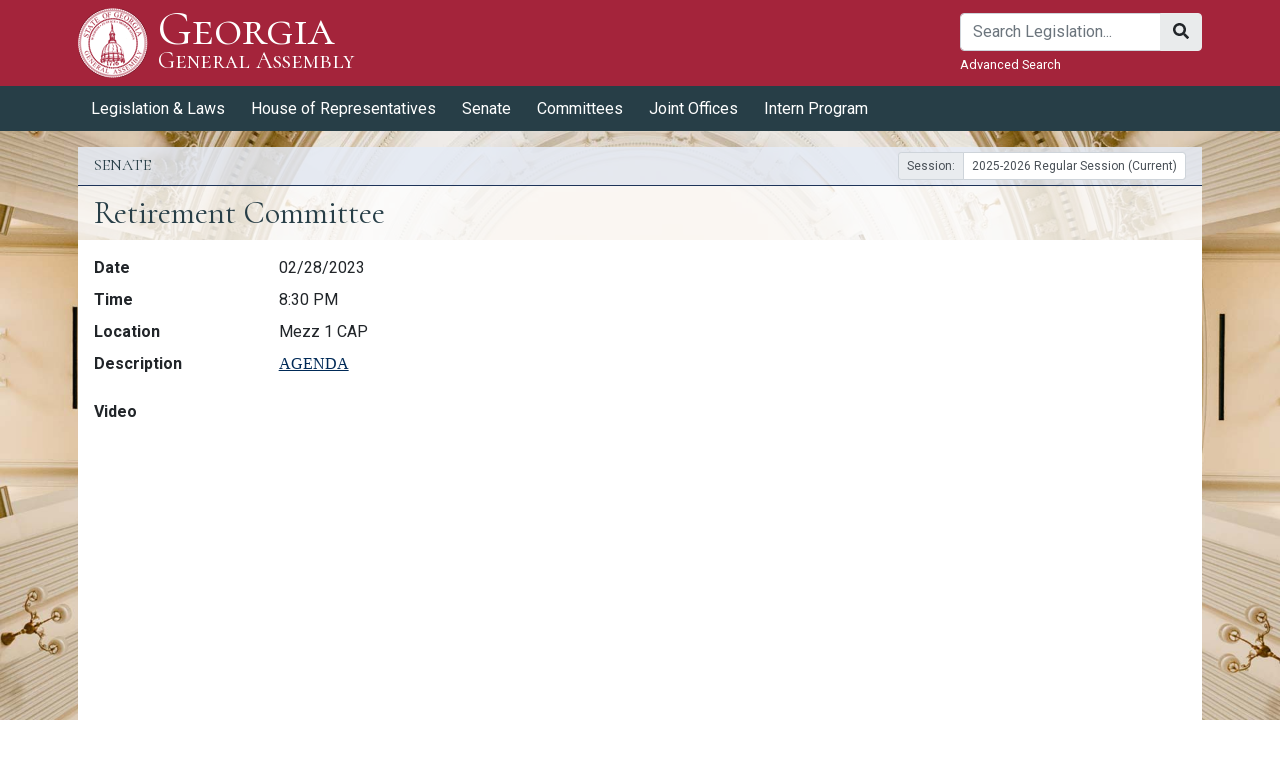

--- FILE ---
content_type: application/javascript
request_url: https://www.legis.ga.gov/9.1f542d80d3d61c1db49f.js
body_size: 27955
content:
(window.webpackJsonp=window.webpackJsonp||[]).push([[9],{v5pj:function(e,t,n){"use strict";n.r(t),n.d(t,"MeetingsModule",(function(){return Ce}));var i=n("Valr"),r=n("DUip"),a=n("ywZ/"),o=n("TvOu"),c=n("3Rxg"),l=n("TYT/"),s=n("668k"),b=n("4+t+"),u=n("48ii"),d=function(){function e(e){this.el=e}return e.prototype.ngAfterViewInit=function(){this.el.nativeElement.querySelectorAll("a").forEach((function(e){e.setAttribute("target","_blank")})),this.el.nativeElement.querySelectorAll("style").forEach((function(e){return e.remove()}))},e.\u0275fac=function(t){return new(t||e)(l.Mb(l.l))},e.\u0275dir=l.Hb({type:e,selectors:[["","appCleanMeetingBody",""]]}),e}(),g=n("R0iv"),f=n("I0UI"),p=n("UWN1");function m(e,t){if(1&e&&l.Nb(0,"app-page-heading",5),2&e){var n=l.gc();l.nc("title",null==n.meeting?null:n.meeting.subject)}}function h(e,t){if(1&e&&(l.Nb(0,"div",18),l.hc(1,"safeHtml")),2&e){var n=l.gc(2);l.nc("innerHTML",l.ic(1,1,n.meeting.body),l.zc)}}function v(e,t){1&e&&(l.Sb(0,"div",12),l.Sb(1,"em"),l.Jc(2,"No description."),l.Rb(),l.Rb())}function y(e,t){if(1&e&&l.Nb(0,"app-livestream",21),2&e){var n=l.gc(3);l.nc("url",n.meeting.livestreamUrl)("displayMessage",!0)}}function D(e,t){if(1&e&&l.Nb(0,"app-vimeo",21),2&e){var n=l.gc(3);l.nc("url",n.meeting.livestreamUrl)("displayMessage",!0)}}function S(e,t){if(1&e&&(l.Sb(0,"div",12),l.Sb(1,"div",19),l.Hc(2,y,1,2,"app-livestream",20),l.Hc(3,D,1,2,"app-vimeo",20),l.Rb(),l.Rb()),2&e){var n=l.gc(2);l.zb(2),l.nc("ngIf",!n.meeting.isVimeo),l.zb(1),l.nc("ngIf",n.meeting.isVimeo)}}function R(e,t){1&e&&(l.Sb(0,"div",22),l.Sb(1,"em"),l.Jc(2,"No video."),l.Rb(),l.Rb())}function M(e,t){if(1&e&&(l.Sb(0,"div",6),l.Sb(1,"h2",7),l.Jc(2),l.Rb(),l.Sb(3,"div",8),l.Sb(4,"div",9),l.Sb(5,"div",10),l.Sb(6,"div",11),l.Jc(7,"Date"),l.Rb(),l.Sb(8,"div",12),l.Jc(9),l.hc(10,"date"),l.Rb(),l.Rb(),l.Sb(11,"div",10),l.Sb(12,"div",11),l.Jc(13,"Time"),l.Rb(),l.Sb(14,"div",12),l.Jc(15),l.hc(16,"date"),l.Rb(),l.Rb(),l.Sb(17,"div",10),l.Sb(18,"div",11),l.Jc(19,"Location"),l.Rb(),l.Sb(20,"div",12),l.Jc(21),l.Rb(),l.Rb(),l.Sb(22,"div",10),l.Sb(23,"div",13),l.Jc(24,"Description"),l.Rb(),l.Hc(25,h,2,3,"div",14),l.Hc(26,v,3,0,"ng-template",null,15,l.Ic),l.Rb(),l.Sb(28,"div",10),l.Sb(29,"div",11),l.Jc(30,"Video"),l.Rb(),l.Hc(31,S,4,2,"div",16),l.Hc(32,R,3,0,"ng-template",null,17,l.Ic),l.Rb(),l.Rb(),l.Rb(),l.Rb()),2&e){var n=l.xc(27),i=l.xc(33),r=l.gc();l.zb(2),l.Kc(r.meeting.subject),l.zb(7),l.Kc(l.jc(10,8,r.meeting.start,"MM/dd/yyy")),l.zb(6),l.Kc(l.jc(16,11,r.meeting.start,"h:mm a")),l.zb(6),l.Kc(r.meeting.location),l.zb(4),l.nc("ngIf",r.meeting.body)("ngIfElse",n),l.zb(6),l.nc("ngIf",r.meeting.livestreamUrl)("ngIfElse",i)}}var I=function(){function e(e,t,n){this.route=e,this.router=t,this.meetingsService=n}return e.prototype.ngOnInit=function(){this.trackParams()},e.prototype.trackParams=function(){var e=this;this.route.params.subscribe((function(t){e.id=t.id;var n=Object(c.a)(t.chamber);n&&n!==o.a.Joint||e.router.navigate(["/error",404]),e.chamber=n,e.getMeetingDetail()}))},e.prototype.getMeetingDetail=function(){var e=this;this.meetingsService.getMeeting(this.id,this.chamber).subscribe((function(t){return e.meeting=t}))},e.\u0275fac=function(t){return new(t||e)(l.Mb(r.a),l.Mb(r.d),l.Mb(a.a))},e.\u0275cmp=l.Gb({type:e,selectors:[["app-meeting-detail"]],decls:5,vars:5,consts:[[3,"watch"],[3,"chamber","showSingleSession"],[1,"pageHeading"],[3,"title",4,"ngIf"],["class","pageContent",4,"ngIf"],[3,"title"],[1,"pageContent"],[1,"sr-only"],[1,"row","mb-4"],[1,"col-12"],[1,"row","mb-2"],[1,"col-sm-3","col-md-2","font-weight-bold"],[1,"col-sm-9","col-md-10"],["appCleanMeetingBody","",1,"col-sm-3","col-md-2","font-weight-bold"],["class","col-sm-9 col-md-10","appCleanMeetingBody","",3,"innerHTML",4,"ngIf","ngIfElse"],["noDescription",""],["class","col-sm-9 col-md-10",4,"ngIf","ngIfElse"],["noVideo",""],["appCleanMeetingBody","",1,"col-sm-9","col-md-10",3,"innerHTML"],[1,"videoContainer","mt-2"],[3,"url","displayMessage",4,"ngIf"],[3,"url","displayMessage"],[1,"col-md-10"]],template:function(e,t){1&e&&(l.Sb(0,"app-loader",0),l.Nb(1,"app-chamber-header",1),l.Sb(2,"div",2),l.Hc(3,m,1,1,"app-page-heading",3),l.Rb(),l.Hc(4,M,34,14,"div",4),l.Rb()),2&e&&(l.nc("watch",t.meeting),l.zb(1),l.nc("chamber",t.chamber)("showSingleSession",!0),l.zb(2),l.nc("ngIf",t.meeting),l.zb(1),l.nc("ngIf",t.meeting))},directives:[s.a,b.a,i.u,u.a,d,g.a,f.a],pipes:[i.f,p.a],encapsulation:2}),e}(),z=function(e){return e[e.Upcoming=0]="Upcoming",e[e.DateRange=1]="DateRange",e}({}),C=function(){return function(e,t){this.name=e,this.value=t}}(),w=[new C("Upcoming",z.Upcoming),new C("Date Range",z.DateRange)],x=n("MnXN"),H=n("QJY3"),J=function(){function e(e,t){this.formatter=e,this.calendar=t}return e.prototype.validate=function(e){var t=e.get("dpFromDate"),n=e.get("dpToDate");if((null==t?void 0:t.value)&&(null==n?void 0:n.value)){var i=this.formatter.parse(t.value),r=this.formatter.parse(n.value);if(i&&r){var a=x.h.from(i),o=x.h.from(r);if(a&&o&&!a.before(o))return{minDate:!0};var c=a&&this.calendar.getNext(a,"m",2);if(c&&o&&!o.equals(c)&&!o.before(c))return{maxDate:!0}}}return null},e.\u0275fac=function(t){return new(t||e)(l.Mb(x.i),l.Mb(x.d))},e.\u0275dir=l.Hb({type:e,selectors:[["","appDateRangeValidator",""]],features:[l.yb([{provide:H.n,useExisting:e,multi:!0}])]}),e}(),F=function(){function e(e,t){this.formatter=e,this.calendar=t}return e.prototype.validate=function(e){if(e.value){var t=this.formatter.parse(e.value);if(!t||!this.calendar.isValid(x.h.from(t)))return{invalidDate:!0}}return null},e.\u0275fac=function(t){return new(t||e)(l.Mb(x.i),l.Mb(x.d))},e.\u0275dir=l.Hb({type:e,selectors:[["input","ngModel","","appDateValidator",""]],features:[l.yb([{provide:H.n,useExisting:e,multi:!0}])]}),e}(),O=n("6BC6");function E(e,t){if(1&e&&(l.Sb(0,"option",6),l.Jc(1),l.Rb()),2&e){var n=t.$implicit;l.nc("ngValue",n.value),l.zb(1),l.Kc(n.name)}}function T(e,t){if(1&e){var n=l.Tb();l.Sb(0,"span",32),l.ec("mouseenter",(function(){l.yc(n);var e=t.$implicit;return l.gc(2).hoveredDate=e}))("mouseleave",(function(){return l.yc(n),l.gc(2).hoveredDate=null})),l.Jc(1),l.Rb()}if(2&e){var i=t.$implicit,r=t.focused,a=t.disabled,o=t.currentMonth,c=t.currentYear,s=l.gc(2);l.Eb("text-disabled",a)("focused",r)("range",s.isRange(i))("faded",s.isHovered(i)||s.isInside(i))("outside",s.isOutsideMonth(i,c,o)),l.zb(1),l.Lc(" ",i.day," ")}}function N(e,t){1&e&&(l.Sb(0,"em",37),l.Jc(1,"End Date must be within one month of the Start Date."),l.Rb())}function k(e,t){1&e&&(l.Sb(0,"em",37),l.Jc(1,"End Date must be after the Start Date."),l.Rb())}function P(e,t){if(1&e&&(l.Qb(0),l.Nb(1,"hr",34),l.Sb(2,"div",35),l.Hc(3,N,2,0,"em",36),l.Hc(4,k,2,0,"em",36),l.Rb(),l.Pb()),2&e){l.gc(2);var n=l.xc(3);l.zb(3),l.nc("ngIf",null==n.errors?null:n.errors.maxDate),l.zb(1),l.nc("ngIf",null==n.errors?null:n.errors.minDate)}}function q(e,t){if(1&e&&l.Hc(0,P,5,2,"ng-container",33),2&e){l.gc();var n=l.xc(17),i=l.xc(31),r=l.xc(3);l.nc("ngIf",n.valid&&i.valid&&((null==r.errors?null:r.errors.maxDate)||(null==r.errors?null:r.errors.minDate)))}}function j(e,t){1&e&&(l.Sb(0,"div"),l.Jc(1," Start Date is required. "),l.Rb())}function U(e,t){1&e&&(l.Sb(0,"div"),l.Jc(1," Please select a valid Start Date. "),l.Rb())}function V(e,t){if(1&e&&(l.Sb(0,"div",38),l.Hc(1,j,2,0,"div",33),l.Hc(2,U,2,0,"div",33),l.Rb()),2&e){l.gc();var n=l.xc(17);l.zb(1),l.nc("ngIf",n.errors.required),l.zb(1),l.nc("ngIf",n.errors.invalidDate)}}function L(e,t){1&e&&(l.Sb(0,"div"),l.Jc(1," End Date is required. "),l.Rb())}function B(e,t){1&e&&(l.Sb(0,"div"),l.Jc(1," Please select a valid End Date. "),l.Rb())}function Y(e,t){1&e&&(l.Sb(0,"div"),l.Jc(1," End Date must be within one month of the Start Date. "),l.Rb())}function A(e,t){1&e&&(l.Sb(0,"div"),l.Jc(1," End Date must be after the Start Date. "),l.Rb())}function _(e,t){if(1&e&&(l.Sb(0,"div",38),l.Hc(1,L,2,0,"div",33),l.Hc(2,B,2,0,"div",33),l.Hc(3,Y,2,0,"div",33),l.Hc(4,A,2,0,"div",33),l.Rb()),2&e){l.gc();var n=l.xc(31),i=l.xc(17),r=l.xc(3);l.zb(1),l.nc("ngIf",null==n.errors?null:n.errors.required),l.zb(1),l.nc("ngIf",null==n.errors?null:n.errors.invalidDate),l.zb(1),l.nc("ngIf",i.valid&&n.valid&&(null==r.errors?null:r.errors.maxDate)),l.zb(1),l.nc("ngIf",i.valid&&n.valid&&(null==r.errors?null:r.errors.minDate))}}var K=function(){return["fas","calendar-alt"]};function $(e,t){if(1&e){var n=l.Tb();l.Sb(0,"div",7),l.Sb(1,"div",8),l.Sb(2,"form",9,10),l.Sb(4,"div",11),l.Sb(5,"div",12),l.Sb(6,"input",13,14),l.ec("dateSelect",(function(e){return l.yc(n),l.gc().onDateSelection(e)})),l.Rb(),l.Hc(8,T,2,11,"ng-template",null,15,l.Ic),l.Hc(10,q,1,1,"ng-template",null,16,l.Ic),l.Rb(),l.Rb(),l.Sb(12,"div",17),l.Sb(13,"label",18),l.Jc(14,"Start Date"),l.Rb(),l.Sb(15,"div",12),l.Sb(16,"input",19,20),l.ec("input",(function(){l.yc(n);var e=l.xc(17),t=l.xc(31),i=l.gc();return i.fromDate=i.validateInput(i.fromDate,e.value),t.control.updateValueAndValidity()})),l.Rb(),l.Sb(18,"div",21),l.Sb(19,"button",22),l.ec("click",(function(){return l.yc(n),l.xc(7).toggle()})),l.Sb(20,"span",23),l.Jc(21,"Calendar"),l.Rb(),l.Nb(22,"fa-icon",24),l.Rb(),l.Rb(),l.Rb(),l.Hc(23,V,3,2,"div",25),l.Rb(),l.Sb(24,"div",26),l.Jc(25," to "),l.Rb(),l.Sb(26,"div",27),l.Sb(27,"label",28),l.Jc(28,"End Date"),l.Rb(),l.Sb(29,"div",12),l.Sb(30,"input",29,30),l.ec("input",(function(){l.yc(n);var e=l.xc(31),t=l.gc();return t.toDate=t.validateInput(t.toDate,e.value)})),l.Rb(),l.Sb(32,"div",21),l.Sb(33,"button",22),l.ec("click",(function(){return l.yc(n),l.xc(7).toggle()})),l.Sb(34,"span",23),l.Jc(35,"Calendar"),l.Rb(),l.Nb(36,"fa-icon",24),l.Rb(),l.Rb(),l.Rb(),l.Hc(37,_,5,4,"div",25),l.Rb(),l.Sb(38,"button",31),l.ec("click",(function(){l.yc(n);var e=l.xc(3),t=l.gc();return e.valid&&t.onFilterChange()})),l.Jc(39,"Search"),l.Rb(),l.Rb(),l.Rb(),l.Rb()}if(2&e){var i=l.xc(3),r=l.xc(9),a=l.xc(11),o=l.xc(17),c=l.xc(31),s=l.gc();l.zb(6),l.nc("displayMonths",2)("dayTemplate",r)("footerTemplate",a)("firstDayOfWeek",7)("startDate",s.fromDate),l.zb(9),l.Eb("is-invalid",o.invalid),l.zb(1),l.Eb("is-invalid",o.invalid),l.nc("ngModel",s.fromDateField),l.zb(2),l.Eb("is-invalid",o.invalid),l.zb(4),l.nc("icon",l.qc(24,K)),l.zb(1),l.nc("ngIf",o.invalid&&(o.dirty||o.touched)),l.zb(6),l.Eb("is-invalid",c.invalid||o.valid&&((null==i.errors?null:i.errors.maxDate)||(null==i.errors?null:i.errors.minDate))),l.zb(1),l.Eb("is-invalid",c.invalid||o.valid&&((null==i.errors?null:i.errors.maxDate)||(null==i.errors?null:i.errors.minDate))),l.nc("ngModel",s.toDateField),l.zb(2),l.Eb("is-invalid",c.invalid||o.valid&&((null==i.errors?null:i.errors.maxDate)||(null==i.errors?null:i.errors.minDate))),l.zb(4),l.nc("icon",l.qc(25,K)),l.zb(1),l.nc("ngIf",c.invalid&&(c.dirty||c.touched)||o.valid&&((null==i.errors?null:i.errors.maxDate)||(null==i.errors?null:i.errors.minDate))),l.zb(1),l.nc("disabled",!i.valid)}}var Q=function(){function e(e,t){this.calendar=e,this.formatter=t,this.filterChange=new l.n,this.options=w,this.hoveredDate=null}return Object.defineProperty(e.prototype,"maxDate",{get:function(){return!this.toDate&&this.fromDate&&this.calendar.getNext(this.fromDate,"m",1)},enumerable:!0,configurable:!0}),Object.defineProperty(e.prototype,"showDateRange",{get:function(){return this.meetingOption===z.DateRange},enumerable:!0,configurable:!0}),Object.defineProperty(e.prototype,"toDateField",{get:function(){return this.formatter.format(this.toDate)},enumerable:!0,configurable:!0}),Object.defineProperty(e.prototype,"fromDateField",{get:function(){return this.formatter.format(this.fromDate)},enumerable:!0,configurable:!0}),e.prototype.ngOnInit=function(){this.fromDate=this.dateToNgb(this.dateFilter.start),this.toDate=this.dateFilter.end?this.dateToNgb(this.dateFilter.end):this.calendar.getNext(this.fromDate,"m",1)},e.prototype.meetingOptionChange=function(){this.meetingOption!==z.DateRange&&this.onFilterChange()},e.prototype.onFilterChange=function(){var e=this.showDateRange?this.ngbToDate(this.fromDate):new Date,t=this.showDateRange?this.ngbToDate(this.toDate):null;this.filterChange.emit({start:e,end:t})},e.prototype.onDateSelection=function(e){this.fromDate||this.toDate?this.fromDate&&!this.toDate&&e&&e.after(this.fromDate)?this.toDate=e:(this.toDate=null,this.fromDate=e):this.fromDate=e},e.prototype.isHovered=function(e){return this.fromDate&&!this.toDate&&this.hoveredDate&&e.after(this.fromDate)&&e.before(this.hoveredDate)},e.prototype.isInside=function(e){return this.toDate&&e.after(this.fromDate)&&e.before(this.toDate)},e.prototype.isRange=function(e){return e.equals(this.fromDate)||this.toDate&&e.equals(this.toDate)||this.isInside(e)||this.isHovered(e)},e.prototype.isDisabled=function(e){return e&&this.fromDate&&!this.toDate&&e.after(this.calendar.getNext(this.fromDate,"m",1))},e.prototype.isOutsideMonth=function(e,t,n){var i=new x.h(t,n,1);if(e.before(i))return!0;var r=this.calendar.getPrev(this.calendar.getNext(i,"m",1),"d",1);return e.after(r)},e.prototype.validateInput=function(e,t){var n=this.formatter.parse(t);return n&&this.calendar.isValid(x.h.from(n))?x.h.from(n):e},e.prototype.ngbToDate=function(e){return e&&new Date(e.year,e.month-1,e.day)},e.prototype.dateToNgb=function(e){return e&&new x.h(e.getFullYear(),e.getMonth()+1,e.getDate())},e.\u0275fac=function(t){return new(t||e)(l.Mb(x.d),l.Mb(x.i))},e.\u0275cmp=l.Gb({type:e,selectors:[["app-meeting-filters"]],inputs:{meetingOption:"meetingOption",dateFilter:"dateFilter"},outputs:{filterChange:"filterChange"},decls:8,vars:3,consts:[[1,"row","align-items-end"],["role","combobox",1,"col-12","col-md-3","dropSection","mb-2"],["for","meetingsBy"],["id","meetingsBy",1,"custom-select",3,"ngModel","ngModelChange"],[3,"ngValue",4,"ngFor","ngForOf"],["class","col-12 col-md-9 my-2 dateFilter","role","form",4,"ngIf"],[3,"ngValue"],["role","form",1,"col-12","col-md-9","my-2","dateFilter"],[1,"row"],["appDateRangeValidator","","autocomplete","off",1,"form-inline","ieDateForm"],["dateRangeForm","ngForm"],[1,"form-group","hidden"],[1,"input-group"],["name","datepicker","ngbDatepicker","","autoClose","outside","outsideDays","visible",1,"form-control","input-hidden","mw140",3,"displayMonths","dayTemplate","footerTemplate","firstDayOfWeek","startDate","dateSelect"],["datepicker","ngbDatepicker"],["day",""],["footer",""],[1,"col-sm-5","col-md-4","ml-140"],["for","dpFromDate",1,"sr-only"],["appDateValidator","","required","","placeholder","MM/DD/YYYY","name","dpFromDate","id","dpFromDate",1,"form-control","mw150",3,"ngModel","input"],["dpFromDate","ngModel"],[1,"input-group-append"],["type","button",1,"btn","btn-secondary","calendar",3,"click"],[1,"sr-only"],[3,"icon"],["class","invalid-feedback",4,"ngIf"],[1,"text-center","ml-2","mr-1"],[1,"col-sm-5","col-md-4"],["for","dpToDate",1,"sr-only"],["required","","appDateValidator","","placeholder","MM/DD/YYYY","name","dpToDate","id","dpToDate",1,"form-control","mw150",3,"ngModel","input"],["dpToDate","ngModel"],[1,"btn","btn-primary","ml-2",3,"disabled","click"],[1,"custom-day",3,"mouseenter","mouseleave"],[4,"ngIf"],[1,"my-0"],[1,"text-center","my-1"],["class","text-danger",4,"ngIf"],[1,"text-danger"],[1,"invalid-feedback"]],template:function(e,t){1&e&&(l.Sb(0,"div",0),l.Sb(1,"div",1),l.Sb(2,"label",2),l.Jc(3,"Show Meetings By: "),l.Rb(),l.Sb(4,"select",3),l.ec("ngModelChange",(function(e){return t.meetingOption=e}))("ngModelChange",(function(){return t.meetingOptionChange()})),l.Hc(5,E,2,2,"option",4),l.Rb(),l.Rb(),l.Hc(6,$,40,26,"div",5),l.Rb(),l.Nb(7,"hr")),2&e&&(l.zb(4),l.nc("ngModel",t.meetingOption),l.zb(1),l.nc("ngForOf",t.options),l.zb(1),l.nc("ngIf",t.showDateRange))},directives:[H.C,H.q,H.t,i.t,i.u,H.v,H.F,H.G,H.r,H.s,J,x.s,H.c,F,H.B,O.b],encapsulation:2}),e}(),G=n("okE4"),W=n("A7pA"),X=n("noUC"),Z=n("fHrO"),ee=n("qJzR");function te(e,t){if(1&e&&(l.Sb(0,"app-table-filter-option",6),l.Jc(1),l.Rb()),2&e){var n=t.$implicit;l.nc("value",n.value),l.zb(1),l.Lc(" ",n.label," ")}}function ne(e,t){if(1&e){var n=l.Tb();l.Sb(0,"div",7),l.Sb(1,"ngb-pagination",8),l.ec("pageChange",(function(e){return l.yc(n),l.gc().paginate(e)}))("pageChange",(function(e){return l.yc(n),l.gc().page=e})),l.Rb(),l.Rb()}if(2&e){var i=l.gc();l.zb(1),l.nc("collectionSize",i.filteredMeetings.length)("page",i.page)("pageSize",i.pageSize)("maxSize",5)}}function ie(e,t){1&e&&l.Nb(0,"app-search-loading")}function re(e,t){if(1&e&&(l.Sb(0,"div",24),l.Sb(1,"a",25),l.Nb(2,"fa-icon",26),l.Jc(3,"Video "),l.Rb(),l.Rb()),2&e){var n=l.gc().$implicit;l.zb(1),l.nc("href",n.livestreamUrl,l.Bc)}}var ae=function(){return["fas","clipboard-list"]};function oe(e,t){if(1&e&&(l.Sb(0,"a",27),l.Nb(1,"fa-icon",28),l.Sb(2,"span",29),l.Jc(3,"Agenda"),l.Rb(),l.Rb()),2&e){var n=l.gc().$implicit;l.nc("href",n.agendaUri,l.Bc),l.zb(1),l.nc("icon",l.qc(2,ae))}}var ce=function(e,t){return["/schedule",e,t]};function le(e,t){if(1&e&&(l.Sb(0,"tr"),l.Sb(1,"td"),l.Jc(2),l.hc(3,"date"),l.Rb(),l.Sb(4,"td"),l.Jc(5),l.hc(6,"date"),l.Rb(),l.Sb(7,"td"),l.Sb(8,"a",20),l.Jc(9),l.Rb(),l.Rb(),l.Sb(10,"td"),l.Jc(11),l.Rb(),l.Sb(12,"td",21),l.Hc(13,re,4,1,"div",22),l.Rb(),l.Sb(14,"td",21),l.Hc(15,oe,4,3,"a",23),l.Rb(),l.Rb()),2&e){var n=t.$implicit,i=l.gc(4);l.zb(2),l.Kc(l.jc(3,8,n.start,"MM/dd/yyyy")),l.zb(3),l.Kc(n.isTbd?"TBD":l.jc(6,11,n.start,"shortTime")),l.zb(3),l.nc("routerLink",l.sc(14,ce,i.getChamberDisplay(n.chamber),n.id)),l.zb(1),l.Mc(" ",n.subject," (",i.getChamberDisplayUpper(n.chamber),") "),l.zb(2),l.Kc(n.location),l.zb(2),l.nc("ngIf",n.livestreamUrl),l.zb(2),l.nc("ngIf",n.agendaUri)}}function se(e,t){if(1&e&&(l.Sb(0,"tbody"),l.Sb(1,"tr"),l.Sb(2,"td",19),l.Jc(3),l.hc(4,"date"),l.Rb(),l.Rb(),l.Hc(5,le,16,17,"tr",18),l.Rb()),2&e){var n=t.$implicit;l.zb(3),l.Lc(" ",l.jc(4,2,n[0],"EEEE - MMMM d, y")," "),l.zb(2),l.nc("ngForOf",n[1])}}function be(e,t){if(1&e){var n=l.Tb();l.Sb(0,"div",10),l.Sb(1,"table",11),l.Sb(2,"thead"),l.Sb(3,"tr"),l.Sb(4,"th",12),l.ec("sort",(function(e){return l.yc(n),l.gc(2).onSort(e)})),l.Jc(5,"Date"),l.Rb(),l.Sb(6,"th",13),l.Jc(7,"Time"),l.Rb(),l.Sb(8,"th",14),l.ec("sort",(function(e){return l.yc(n),l.gc(2).onSort(e)})),l.Jc(9,"Name"),l.Rb(),l.Sb(10,"th",15),l.ec("sort",(function(e){return l.yc(n),l.gc(2).onSort(e)})),l.Jc(11,"Location"),l.Rb(),l.Sb(12,"th",16),l.Jc(13,"Video"),l.Rb(),l.Sb(14,"th",17),l.Jc(15,"Agenda"),l.Rb(),l.Rb(),l.Rb(),l.Hc(16,se,6,5,"tbody",18),l.Rb(),l.Rb()}if(2&e){var i=l.gc(2);l.zb(16),l.nc("ngForOf",i.meetingsByDate)}}function ue(e,t){if(1&e&&(l.Qb(0),l.Hc(1,be,17,1,"div",9),l.Pb()),2&e){var n=l.gc(),i=l.xc(7);l.zb(1),l.nc("ngIf",(null==n.filteredMeetings?null:n.filteredMeetings.length)>0)("ngIfElse",i)}}function de(e,t){if(1&e){var n=l.Tb();l.Sb(0,"div",30),l.Sb(1,"ngb-pagination",8),l.ec("pageChange",(function(e){return l.yc(n),l.gc().paginate(e)}))("pageChange",(function(e){return l.yc(n),l.gc().page=e})),l.Rb(),l.Rb()}if(2&e){var i=l.gc();l.zb(1),l.nc("collectionSize",i.filteredMeetings.length)("page",i.page)("pageSize",i.pageSize)("maxSize",5)}}function ge(e,t){1&e&&(l.Sb(0,"div",32),l.Jc(1," No upcoming events scheduled. "),l.Rb())}function fe(e,t){1&e&&(l.Sb(0,"div",32),l.Jc(1," No events found. "),l.Rb())}function pe(e,t){if(1&e&&(l.Hc(0,ge,2,0,"div",31),l.Hc(1,fe,2,0,"div",31)),2&e){var n=l.gc();l.nc("ngIf",n.selectedOption===n.MeetingFilterType.Upcoming),l.zb(1),l.nc("ngIf",n.selectedOption===n.MeetingFilterType.DateRange)}}var me=function(){function e(e){this.router=e,this.chamber=null,this.page=1,this.pageSize=20,this.MeetingFilterType=z,this.filterOptions=[{label:"All",value:null},{label:"House",value:o.a.House},{label:"Senate",value:o.a.Senate}]}return Object.defineProperty(e.prototype,"filteredMeetings",{get:function(){var e=this;return this.meetings.filter((function(t){return!e.chamber||t.chamber===e.chamber}))},enumerable:!0,configurable:!0}),e.prototype.updateChamber=function(e){var t=["/schedule"];e&&t.push(o.a[e].toLowerCase()),this.router.navigate(t,{queryParamsHandling:"merge",replaceUrl:!0})},e.prototype.paginate=function(e){this.router.navigate([location.pathname],{queryParams:{page:e},queryParamsHandling:"merge",replaceUrl:!0})},e.prototype.getChamberDisplay=function(e){return o.a[e].toLowerCase()},e.prototype.getChamberDisplayUpper=function(e){return o.a[e]},e.prototype.onSort=function(e){var t=e.column,n=e.direction;this.headers.forEach((function(e){e.sortable!==t&&(e.direction="")})),this.meetings=this.meetings.sort(""===n||""===t?function(e,t){return e.start.getTime()-t.start.getTime()}:function(e,i){var r=Object(W.a)(e[t],i[t]);return"asc"===n?r:-r})},Object.defineProperty(e.prototype,"meetingsByDate",{get:function(){var e=this.filteredMeetings.slice((this.page-1)*this.pageSize,(this.page-1)*this.pageSize+this.pageSize).reduce((function(e,t){return e[t.start.toDateString()]=function(){for(var e=0,t=0,n=arguments.length;t<n;t++)e+=arguments[t].length;var i=Array(e),r=0;for(t=0;t<n;t++)for(var a=arguments[t],o=0,c=a.length;o<c;o++,r++)i[r]=a[o];return i}(e[t.start.toDateString()]||[],[t]),e}),{});return Object.entries(e)},enumerable:!0,configurable:!0}),e.\u0275fac=function(t){return new(t||e)(l.Mb(r.d))},e.\u0275cmp=l.Gb({type:e,selectors:[["app-meetings-grid"]],viewQuery:function(e,t){var n;1&e&&l.Oc(G.a,!0),2&e&&l.wc(n=l.fc())&&(t.headers=n)},inputs:{chamber:"chamber",meetings:"meetings",selectedOption:"selectedOption",loading:"loading",page:"page"},decls:8,vars:6,consts:[[3,"ngModel","ngModelChange"],[3,"value",4,"ngFor","ngForOf"],["class","paginationContainer",4,"ngIf"],[4,"ngIf"],["class","float-right",4,"ngIf"],["noResults",""],[3,"value"],[1,"paginationContainer"],["role","navigation","aria-label","Pagination Navigation",3,"collectionSize","page","pageSize","maxSize","pageChange"],["role","grid","class","table-responsive",4,"ngIf","ngIfElse"],["role","grid",1,"table-responsive"],[1,"table","table-striped","table-sm","table-reset-lg"],["scope","col","sortable","start","direction","asc",1,"dateCol",3,"sort"],["scope","col",1,"timeCol"],["scope","col","sortable","subject",1,"nameCol",3,"sort"],["scope","col","sortable","location",1,"locCol",3,"sort"],["scope","col",1,"videoCol","text-center"],["scope","col",1,"agendaCol","text-center"],[4,"ngFor","ngForOf"],["colspan","6",1,"text-center","text-white","p-1","dateSeparator"],[3,"routerLink"],[1,"text-center"],["role","button",4,"ngIf"],["target","_blank",3,"href",4,"ngIf"],["role","button"],["target","_blank",1,"badge","badge-primary","badgeVideo",3,"href"],["icon","video"],["target","_blank",3,"href"],[3,"icon"],[1,"sr-only"],[1,"float-right"],["class","noResults",4,"ngIf"],[1,"noResults"]],template:function(e,t){1&e&&(l.Sb(0,"app-table-filter",0),l.ec("ngModelChange",(function(e){return t.chamber=e}))("ngModelChange",(function(e){return t.updateChamber(e)})),l.Hc(1,te,2,2,"app-table-filter-option",1),l.Hc(2,ne,2,4,"div",2),l.Rb(),l.Hc(3,ie,1,0,"app-search-loading",3),l.Hc(4,ue,2,2,"ng-container",3),l.Hc(5,de,2,4,"div",4),l.Hc(6,pe,2,2,"ng-template",null,5,l.Ic)),2&e&&(l.nc("ngModel",t.chamber),l.zb(1),l.nc("ngForOf",t.filterOptions),l.zb(1),l.nc("ngIf",(null==t.filteredMeetings?null:t.filteredMeetings.length)>0),l.zb(1),l.nc("ngIf",t.loading),l.zb(1),l.nc("ngIf",!t.loading),l.zb(1),l.nc("ngIf",(null==t.filteredMeetings?null:t.filteredMeetings.length)>0))},directives:[X.a,H.q,H.t,i.t,i.u,Z.a,x.B,ee.a,G.a,r.g,O.b],pipes:[i.f],encapsulation:2}),e}();function he(e,t){if(1&e){var n=l.Tb();l.Qb(0),l.Sb(1,"tr"),l.Sb(2,"td",10),l.Jc(3," Unable to retrieve meeting data."),l.Nb(4,"br"),l.Sb(5,"button",11),l.ec("click",(function(){return l.yc(n),l.gc().reload()})),l.Nb(6,"fa-icon",12),l.Jc(7," Refresh the page "),l.Rb(),l.Rb(),l.Rb(),l.Pb()}}function ve(e,t){if(1&e&&(l.Sb(0,"div",5),l.Nb(1,"app-meetings-grid",13),l.Rb()),2&e){var n=l.gc(),i=l.xc(7);l.zb(1),l.nc("meetings",n.meetings)("page",n.page)("chamber",n.chamber)("loading",n.loading)("selectedOption",i.meetingOption)}}var ye,De=[{path:"",redirectTo:"all",pathMatch:"full"},{path:":chamber",component:function(){function e(e,t,n,i){this.router=e,this.route=t,this.meetingsService=n,this.location=i,this.meetings=[],this.chamber=null,this.loading=!1,this.page=1,this.hasError=!1}return e.prototype.ngOnInit=function(){this.trackParamChanges(),this.trackQueryParamChanges()},e.prototype.updateFilters=function(e){var t=(null==e?void 0:e.end)?{start:this.formatDate(e.start),end:this.formatDate(e.end)}:null;this.router.navigate([location.pathname],{queryParams:t,replaceUrl:!0})},e.prototype.trackParamChanges=function(){var e=this;this.route.params.subscribe((function(t){var n=null;t.chamber&&((n=Object(c.a)(t.chamber))&&n!==o.a.Joint||(n=null)),e.chamber=n}))},e.prototype.trackQueryParamChanges=function(){var e=this;this.route.queryParams.subscribe((function(t){e.page=t&&+t.page||1;var n=e.parseFilter(t);e.filtersMatch(e.dateFilter,n)||(e.dateFilter=n,e.meetingOption=e.dateFilter.end?z.DateRange:z.Upcoming,e.getMeetings(e.dateFilter))}))},e.prototype.filtersMatch=function(e,t){return!(!e||!t)&&this.dateEquals(e.start,t.start)&&this.dateEquals(e.end,t.end)},e.prototype.dateEquals=function(e,t){return!e&&!t||e&&t&&e.getFullYear()===t.getFullYear()&&e.getMonth()===t.getMonth()&&e.getDate()===t.getDate()},e.prototype.getMeetings=function(e){var t=this;this.loading=!0,this.meetingsService.getMeetings(e.start,null==e?void 0:e.end).subscribe((function(e){t.meetings=e,t.loading=!1,t.hasError=!1}),(function(e){t.hasError=!0,t.meetings=[]}))},e.prototype.parseFilter=function(e){if(e&&e.end){var t={start:new Date(Date.parse(e.start.replace(/-/g,"/"))),end:new Date(Date.parse(e.end.replace(/-/g,"/")))};if(this.isValidDate(t.start)&&this.isValidDate(t.end))return t;this.updateFilters(null)}return{start:new Date}},e.prototype.formatDate=function(e){return e&&e.getMonth()+1+"-"+e.getDate()+"-"+e.getFullYear()},e.prototype.isValidDate=function(e){return e instanceof Date&&!isNaN(e.getTime())},e.prototype.reload=function(){window.location.reload()},e.\u0275fac=function(t){return new(t||e)(l.Mb(r.d),l.Mb(r.a),l.Mb(a.a),l.Mb(i.o))},e.\u0275cmp=l.Gb({type:e,selectors:[["app-meeting-list"]],decls:11,vars:5,consts:[[1,"pageHeading"],["title","Schedule"],[1,"pageContent","schedulePageContent"],[3,"watch"],[1,"row"],[1,"col-12"],[3,"dateFilter","meetingOption","filterChange"],["filters",""],[4,"ngIf","ngIfElse"],["meetingsGrid",""],["colspan","5",1,"noContent"],[1,"btn","btn-sm","btn-primary","my-1",3,"click"],["icon","redo",1,"mr-1"],[3,"meetings","page","chamber","loading","selectedOption"]],template:function(e,t){if(1&e&&(l.Sb(0,"div",0),l.Nb(1,"app-page-heading",1),l.Rb(),l.Sb(2,"div",2),l.Sb(3,"app-loader",3),l.Sb(4,"div",4),l.Sb(5,"div",5),l.Sb(6,"app-meeting-filters",6,7),l.ec("filterChange",(function(e){return t.updateFilters(e)})),l.Rb(),l.Rb(),l.Hc(8,he,8,0,"ng-container",8),l.Hc(9,ve,2,5,"ng-template",null,9,l.Ic),l.Rb(),l.Rb(),l.Rb()),2&e){var n=l.xc(10);l.zb(3),l.nc("watch",t.meetings),l.zb(3),l.nc("dateFilter",t.dateFilter)("meetingOption",t.meetingOption),l.zb(2),l.nc("ngIf",t.hasError)("ngIfElse",n)}},directives:[u.a,s.a,Q,i.u,O.b,me],encapsulation:2}),e}()},{path:":chamber/:id",component:I}],Se=function(){function e(){}return e.\u0275mod=l.Kb({type:e}),e.\u0275inj=l.Jb({factory:function(t){return new(t||e)},imports:[[r.h.forChild(De)],r.h]}),e}(),Re=n("PCNd"),Me=(ye=function(e,t){return(ye=Object.setPrototypeOf||{__proto__:[]}instanceof Array&&function(e,t){e.__proto__=t}||function(e,t){for(var n in t)t.hasOwnProperty(n)&&(e[n]=t[n])})(e,t)},function(e,t){function n(){this.constructor=e}ye(e,t),e.prototype=null===t?Object.create(t):(n.prototype=t.prototype,new n)}),Ie=function(e){function t(){var t=null!==e&&e.apply(this,arguments)||this;return t.DELIMITER="/",t}return Me(t,e),t.prototype.parse=function(e){if(e){var t=e.split(this.DELIMITER);return{day:parseInt(t[1],10),month:parseInt(t[0],10),year:parseInt(t[2],10)}}return null},t.prototype.format=function(e){return e?e.month+this.DELIMITER+e.day+this.DELIMITER+e.year:""},t.\u0275prov=l.Ib({token:t,factory:t.\u0275fac=function(e){return ze(e||t)}}),t}(x.i),ze=l.Ub(Ie),Ce=function(){function e(){}return e.\u0275mod=l.Kb({type:e}),e.\u0275inj=l.Jb({factory:function(t){return new(t||e)},providers:[{provide:x.i,useClass:Ie}],imports:[[i.c,Re.a,H.k,x.u,O.i,Se]]}),e}()}}]);

--- FILE ---
content_type: application/javascript
request_url: https://www.legis.ga.gov/10.31a04c202908bc185f44.js
body_size: 22441
content:
(window.webpackJsonp=window.webpackJsonp||[]).push([[10],{Wlq6:function(e,t,n){"use strict";n.r(t),n.d(t,"SearchModule",(function(){return $}));var i=n("Valr"),o=n("DUip"),r=function(){function e(){this.committees={canSearch:!0,loading:!1,disabled:!1},this.members={canSearch:!0,loading:!1,disabled:!1}}return Object.defineProperty(e.prototype,"searchEnabled",{get:function(){return this.members.canSearch&&this.committees.canSearch},enumerable:!0,configurable:!0}),e}(),a=function(){return function(e){this.committeeId=null,this.billType=null,this.keywords=null,this.legislationNumber=null,this.memberId=null,this.titleId=null,this.currentStatus=null,Object.assign(this,e)}}(),l=function(){function e(){}return e.map=function(e){return{committeeIds:e.committeeId?[e.committeeId]:[],documentTypes:e.billType?[e.billType.document]:[],legislationTypes:[],chamberTypes:e.billType?[e.billType.chamber]:[],keywords:e.keywords,legislationNumber:e.legislationNumber,sessionId:e.sessionId,sponsorIds:e.memberId?[e.memberId]:[],titleIds:e.titleId?[e.titleId]:[],currentStatus:e.currentStatus}},e.toQueryParams=function(e){var t,n,i;return{c:e.committeeId,ch:(null===(t=e.billType)||void 0===t?void 0:t.chamber)?e.billType.chamber.toString():null,d:(null===(n=e.billType)||void 0===n?void 0:n.document)?null===(i=e.billType)||void 0===i?void 0:i.document.toString():null,k:e.keywords,ln:e.legislationNumber,s:e.sessionId,m:e.memberId,t:e.titleId,cs:e.currentStatus}},e.toForm=function(t){return{committeeId:e.numberOrDefault(t.c),billType:t.ch&&t.d?{chamber:+t.ch,document:+t.d}:null,keywords:t.k,legislationNumber:e.numberOrDefault(t.ln),sessionId:e.numberOrDefault(t.s),memberId:e.numberOrDefault(t.m),titleId:e.numberOrDefault(t.t),currentStatus:t.cs?e.numberOrDefault(t.cs):null}},e.equals=function(e,t){var n,i,o,r;return!(!e||!t)&&e.committeeId===t.committeeId&&e.memberId===t.memberId&&e.sessionId===t.sessionId&&e.currentStatus===t.currentStatus&&e.keywords===t.keywords&&e.legislationNumber===t.legislationNumber&&(null===(n=e.billType)||void 0===n?void 0:n.chamber)===(null===(i=t.billType)||void 0===i?void 0:i.chamber)&&(null===(o=e.billType)||void 0===o?void 0:o.document)===(null===(r=t.billType)||void 0===r?void 0:r.document)&&e.titleId===t.titleId},e.numberOrDefault=function(e){return e?+e:null},e}(),c=n("YrpO"),s=n("48ii"),b=n("TYT/"),d=n("6BC6"),u=n("Fhgg"),p=n("TvOu"),m=n("mZtN"),h=n("ctED"),g=n("KKPf"),f=n("nnXG"),S=n("ajRT"),y=n("MnXN"),v=n("QJY3"),R=n("1PnN"),w=["searchFilters"];function J(e,t){if(1&e&&(b.Sb(0,"option",35),b.Jc(1),b.Rb()),2&e){var n=t.$implicit;b.nc("ngValue",n.id),b.zb(1),b.Mc("",n.description," ",n.isCurrent?"(Current)":"","")}}function T(e,t){if(1&e&&(b.Sb(0,"option",35),b.Jc(1),b.Rb()),2&e){var n=t.$implicit,i=b.gc(2);b.nc("ngValue",n),b.zb(1),b.Mc(" ",i.chamberMapper(n.chamber).full," ",i.documentMapper(n.document).full," ")}}function M(e,t){1&e&&(b.Nb(0,"fa-icon",36),b.Jc(1," More Search Options "))}function I(e,t){if(1&e&&(b.Sb(0,"b"),b.Jc(1),b.Rb()),2&e){var n=t.item,i=b.gc(3);b.zb(1),b.Kc(i.chamberMapper(n.chamberType).full)}}function C(e,t){if(1&e&&b.Jc(0),2&e){var n=t.item;b.Mc(" ",n.title," ",n.name," ")}}function H(e,t){if(1&e&&b.Jc(0),2&e){var n=t.item;b.Mc(" ",n.title," ",n.name," ")}}function N(e,t){if(1&e&&(b.Sb(0,"b"),b.Jc(1),b.Rb()),2&e){var n=t.item,i=b.gc(3);b.zb(1),b.Kc(i.chamberMapper(n.chamber).full)}}function k(e,t){if(1&e&&b.Jc(0),2&e){var n=t.item,i=b.gc(3);b.Mc(" ",n.name," (",i.chamberMapper(n.chamber).full,") ")}}function z(e,t){if(1&e&&(b.Sb(0,"span"),b.Jc(1),b.Rb()),2&e){var n=b.gc().item,i=b.gc(3);b.zb(1),b.Mc("",n.name," (",i.chamberMapper(n.chamber).full,")")}}function x(e,t){1&e&&b.Hc(0,z,2,2,"span",49),2&e&&b.nc("ngIf",t.item.chamber)}function O(e,t){if(1&e&&b.Jc(0),2&e){var n=t.item,i=b.gc(3);b.Mc(" ",i.statusMapper(n).full," ",i.statusMapper(n).note," ")}}function P(e,t){if(1&e&&b.Jc(0),2&e){var n=t.item,i=b.gc(3);b.Mc(" ",i.statusMapper(n).full," ",i.statusMapper(n).note," ")}}function D(e,t){if(1&e){var n=b.Tb();b.Sb(0,"div",4),b.Sb(1,"div",37),b.Sb(2,"label",38),b.Jc(3,"Member"),b.Rb(),b.Sb(4,"ng-select",39),b.ec("ngModelChange",(function(e){return b.yc(n),b.gc(2).filter.memberId=e})),b.Hc(5,I,2,1,"ng-template",40),b.Hc(6,C,1,2,"ng-template",41),b.Hc(7,H,1,2,"ng-template",42),b.Rb(),b.Rb(),b.Sb(8,"div",37),b.Sb(9,"label",43),b.Jc(10,"Committee"),b.Rb(),b.Sb(11,"ng-select",44),b.ec("ngModelChange",(function(e){return b.yc(n),b.gc(2).filter.committeeId=e})),b.Hc(12,N,2,1,"ng-template",40),b.Hc(13,k,1,2,"ng-template",41),b.Hc(14,x,1,1,"ng-template",42),b.Rb(),b.Rb(),b.Sb(15,"div",37),b.Sb(16,"label",45),b.Jc(17,"Georgia Code Title"),b.Rb(),b.Sb(18,"ng-select",46),b.ec("ngModelChange",(function(e){return b.yc(n),b.gc(2).filter.titleId=e})),b.Rb(),b.Rb(),b.Sb(19,"div",37),b.Sb(20,"label",47),b.Jc(21,"Status"),b.Rb(),b.Sb(22,"ng-select",48),b.ec("ngModelChange",(function(e){return b.yc(n),b.gc(2).filter.currentStatus=e})),b.Hc(23,O,1,2,"ng-template",41),b.Hc(24,P,1,2,"ng-template",42),b.Rb(),b.Rb(),b.Rb()}if(2&e){var i=b.gc(2);b.zb(4),b.nc("items",i.options.members)("loading",i.dropdownStatus.members.loading)("ngModel",i.filter.memberId),b.zb(7),b.nc("items",null==i.options?null:i.options.committees)("loading",i.dropdownStatus.committees.loading)("ngModel",i.filter.committeeId),b.zb(7),b.nc("items",i.options.codeTitles)("ngModel",i.filter.titleId),b.zb(4),b.nc("items",i.options.statuses)("ngModel",i.filter.currentStatus)}}var F=function(){return[]};function E(e,t){if(1&e){var n=b.Tb();b.Sb(0,"div",10),b.Sb(1,"div",11),b.Sb(2,"div",12),b.Sb(3,"label",13),b.Jc(4,"Session"),b.Rb(),b.Sb(5,"select",14),b.ec("ngModelChange",(function(e){return b.yc(n),b.gc().filter.sessionId=e}))("ngModelChange",(function(e){return b.yc(n),b.gc().sessionChange(e)})),b.Hc(6,J,2,3,"option",15),b.Rb(),b.Rb(),b.Sb(7,"div",16),b.Sb(8,"div",4),b.Sb(9,"div",17),b.Sb(10,"label",18),b.Jc(11,"Bill Type"),b.Rb(),b.Sb(12,"select",19),b.ec("ngModelChange",(function(e){return b.yc(n),b.gc().filter.billType=e})),b.Sb(13,"option",20),b.Jc(14,"All Bill Types"),b.Rb(),b.Hc(15,T,2,3,"option",15),b.Rb(),b.Rb(),b.Sb(16,"div",17),b.Sb(17,"label",21),b.Jc(18,"Doc. Number"),b.Rb(),b.Sb(19,"input",22),b.ec("ngModelChange",(function(e){return b.yc(n),b.gc().filter.legislationNumber=e}))("keyup.enter",(function(){b.yc(n);var e=b.gc();return e.dropdownStatus.searchEnabled&&e.submitSearch()})),b.Rb(),b.Rb(),b.Rb(),b.Rb(),b.Sb(20,"div",23),b.Sb(21,"label",24),b.Jc(22,"Keywords"),b.Rb(),b.Sb(23,"div",25),b.Sb(24,"input",26),b.ec("ngModelChange",(function(e){return b.yc(n),b.gc().filter.keywords=e}))("keyup.enter",(function(){b.yc(n);var e=b.gc();return e.dropdownStatus.searchEnabled&&e.submitSearch()})),b.Rb(),b.Sb(25,"div",27),b.Sb(26,"button",28),b.ec("click",(function(){return b.yc(n),b.gc().openHelp()})),b.Nb(27,"fa-icon",29),b.Rb(),b.Rb(),b.Rb(),b.Rb(),b.Sb(28,"div",30),b.Sb(29,"ngb-accordion",31,7),b.Sb(31,"ngb-panel",32),b.Hc(32,M,2,0,"ng-template",8),b.Hc(33,D,25,10,"ng-template",9),b.Rb(),b.Rb(),b.Rb(),b.Rb(),b.Sb(34,"div",33),b.Sb(35,"button",34),b.ec("click",(function(){b.yc(n);var e=b.gc();return e.dropdownStatus.searchEnabled&&e.submitSearch()})),b.Jc(36,"Search"),b.Rb(),b.Rb(),b.Rb()}if(2&e){var i=b.gc();b.zb(5),b.nc("ngModel",i.filter.sessionId),b.zb(1),b.nc("ngForOf",i.options.sessions),b.zb(6),b.nc("compareWith",i.billTypeCompareFn)("ngModel",i.filter.billType),b.zb(1),b.nc("value",null),b.zb(2),b.nc("ngForOf",null==i.options?null:i.options.billTypes),b.zb(4),b.nc("ngModel",i.filter.legislationNumber),b.zb(5),b.nc("ngModel",i.filter.keywords),b.zb(5),b.nc("activeIds",i.hasAdvancedFilter?"searchFilters":b.qc(10,F)),b.zb(6),b.nc("disabled",!i.dropdownStatus.searchEnabled)}}function W(e,t){1&e&&(b.Nb(0,"fa-icon",36),b.Jc(1," Keyword Options "))}function A(e,t){1&e&&(b.Sb(0,"h3"),b.Jc(1,"Normal"),b.Rb(),b.Sb(2,"p"),b.Jc(3," List all words to search with a space separating each word. Capitalization is ignored. "),b.Sb(4,"code"),b.Jc(5,"local tax"),b.Rb(),b.Jc(6," will return all legislation that either contains the word local or tax. "),b.Rb(),b.Sb(7,"h3"),b.Jc(8,"Phrase "),b.Sb(9,"code"),b.Jc(10,'""'),b.Rb(),b.Rb(),b.Sb(11,"p"),b.Jc(12," To search for the exact words in that exact order without any change use double quotes around the set of words. "),b.Sb(13,"code"),b.Jc(14,'"local tax"'),b.Rb(),b.Jc(15," will only return legislation that contains the exact phrase \u2018local tax\u2019 in that exact order. "),b.Rb(),b.Sb(16,"h3"),b.Jc(17,"Inclusion "),b.Sb(18,"code"),b.Jc(19,"+"),b.Rb(),b.Rb(),b.Sb(20,"p"),b.Jc(21," To force inclusion of certain words, place a plus sign immediately before the word. The plus sign should appear immediately before the word and should be preceded with a space. "),b.Sb(22,"code"),b.Jc(23,"local +tax"),b.Rb(),b.Jc(24," will return all legislation that contains the word local and the word tax. "),b.Rb(),b.Sb(25,"h3"),b.Jc(26,"Exclusion "),b.Sb(27,"code"),b.Jc(28,"-"),b.Rb(),b.Rb(),b.Sb(29,"p"),b.Jc(30," To exclude certain words, place a minus sign immediately before the word. The minus sign should appear immediately before the word and should be preceded with a space. "),b.Sb(31,"code"),b.Jc(32,"local -tax"),b.Rb(),b.Jc(33," will return all legislation that contains the word local excluding legislation that includes the word tax. "),b.Rb(),b.Sb(34,"h3"),b.Jc(35,"Wildcard "),b.Sb(36,"code"),b.Jc(37,"*"),b.Rb(),b.Rb(),b.Sb(38,"p"),b.Jc(39," The * is a placeholder for any unknown term(s) similar to what was entered. "),b.Sb(40,"code"),b.Jc(41,"tax*"),b.Rb(),b.Jc(42," will return all legislation that contains the words tax, taxation, or taxidermy. "),b.Rb(),b.Sb(43,"h3"),b.Jc(44,"Noise"),b.Rb(),b.Sb(45,"p"),b.Jc(46,"Common words, like 'the,' 'a,' and 'for,' are usually considered noise and are ignored. Numbers are also considered noise and are ignored."),b.Rb())}function j(e,t){1&e&&(b.Nb(0,"fa-icon",36),b.Jc(1," Examples "))}function K(e,t){1&e&&(b.Sb(0,"h3"),b.Jc(1,"Example 1:"),b.Rb(),b.Sb(2,"b"),b.Jc(3,"Doc. Number: 1"),b.Rb(),b.Sb(4,"p"),b.Sb(5,"i"),b.Jc(6,"Will return four matches (HB1, HR1, SB1, and SR1)."),b.Rb(),b.Rb(),b.Sb(7,"h3"),b.Jc(8,"Example 2:"),b.Rb(),b.Sb(9,"b"),b.Jc(10," Bill Type: House Resolution"),b.Nb(11,"br"),b.Jc(12," Number: 1 "),b.Rb(),b.Sb(13,"p"),b.Sb(14,"i"),b.Jc(15,"Will return only one match, HR1."),b.Rb(),b.Rb(),b.Sb(16,"h3"),b.Jc(17,"Example 3:"),b.Rb(),b.Sb(18,"b"),b.Jc(19,"Keywords: Kindergarten"),b.Rb(),b.Sb(20,"p"),b.Sb(21,"i"),b.Jc(22,"Will return all the legislation containing the word Kindergarten in any published version."),b.Rb(),b.Rb(),b.Sb(23,"h3"),b.Jc(24,"Example 4:"),b.Rb(),b.Sb(25,"b"),b.Jc(26," Member: Senator X"),b.Nb(27,"br"),b.Jc(28," Committee: Education (House) "),b.Rb(),b.Sb(29,"p"),b.Sb(30,"i"),b.Jc(31,"Will return all the legislation sponsored by X AND was last assigned to the House Education Committee."),b.Rb(),b.Rb(),b.Sb(32,"h3"),b.Jc(33,"Example 5:"),b.Rb(),b.Sb(34,"b"),b.Jc(35," Member: Senator X"),b.Nb(36,"br"),b.Jc(37," Committee: Education (House)"),b.Nb(38,"br"),b.Jc(39," Keyword: Kindergarten"),b.Nb(40,"br"),b.Rb(),b.Sb(41,"p"),b.Sb(42,"i"),b.Jc(43,"Will return all the legislation sponsored by Senator X AND was last assigned to the House Education Committee AND contains the word Kindergarten in any version."),b.Rb(),b.Rb())}var L=function(){function e(e,t,n){this.committeeService=e,this.sessionService=t,this.searchService=n,this.pageSize=60,this.page=1,this.options={committees:[],members:[],codeTitles:[],sessions:[],billTypes:[{chamber:p.a.House,document:g.a.Bill},{chamber:p.a.House,document:g.a.Resolution},{chamber:p.a.Senate,document:g.a.Bill},{chamber:p.a.Senate,document:g.a.Resolution}],statuses:Object.values(f.b).filter((function(e){return!isNaN(+e)}))},this.chamberMapper=Object(u.a)(p.b),this.documentMapper=Object(u.a)(g.b),this.statusMapper=Object(u.a)(f.a),this.dropdownStatus=new r}return Object.defineProperty(e.prototype,"form",{set:function(e){this.filter=new a(e)},enumerable:!0,configurable:!0}),e.prototype.ngOnInit=function(){this.getStaticDropdowns(),this.getDynamicDropdowns(this.filter.sessionId),this.checkAdvancedFilter()},e.prototype.openHelp=function(){this.searchHelp.open()},e.prototype.sessionChange=function(e){this.getDynamicDropdowns(e)},e.prototype.submitSearch=function(){var e=l.toQueryParams(this.filter);this.searchService.updateSearch(e,1)},e.prototype.billTypeCompareFn=function(e,t){return!e&&!t||!(!e||!t)&&e.document===t.document&&e.chamber===t.chamber},e.prototype.checkAdvancedFilter=function(){this.hasAdvancedFilter=null!=(this.filter&&(this.filter.committeeId||this.filter.titleId||this.filter.memberId||this.filter.currentStatus))},e.prototype.getStaticDropdowns=function(){var e=this;this.searchService.getGeorgiaCodeTitles().subscribe((function(t){return e.options.codeTitles=t})),this.sessionService.getSessions().subscribe((function(t){return e.options.sessions=t}))},e.prototype.getDynamicDropdowns=function(e){var t=this;this.dropdownStatus.committees.loading=!0,this.dropdownStatus.members.loading=!0;var n=this.filter.committeeId,i=this.filter.memberId;this.dropdownStatus.committees.canSearch=null===n,this.dropdownStatus.members.canSearch=null===i,this.committeeService.getCommitteeList(e).subscribe((function(e){e.some((function(e){return n===e.id}))||(t.filter.committeeId=null),t.options.committees=e,t.dropdownStatus.committees.loading=!1,t.dropdownStatus.committees.canSearch=!0})),this.searchService.getMembers(e).subscribe((function(e){e.some((function(e){return i===e.id}))||(t.filter.memberId=null),t.options.members=e,t.dropdownStatus.members.loading=!1,t.dropdownStatus.members.canSearch=!0}))},e.\u0275fac=function(t){return new(t||e)(b.Mb(h.a),b.Mb(m.a),b.Mb(c.a))},e.\u0275cmp=b.Gb({type:e,selectors:[["app-advanced-search-bar"]],viewQuery:function(e,t){var n;1&e&&(b.Oc(S.a,!0),b.Oc(w,!0)),2&e&&(b.wc(n=b.fc())&&(t.searchHelp=n.first),b.wc(n=b.fc())&&(t.accordion=n.first))},inputs:{pageSize:"pageSize",page:"page",form:"form"},decls:46,vars:1,consts:[[1,"sr-only"],["class","card searchCriteria",4,"ngIf"],["title","Search Help"],["searchHelp",""],[1,"row"],[1,"col-sm-3"],[1,"col-sm-9"],["acc","ngbAccordion"],["ngbPanelTitle",""],["ngbPanelContent",""],[1,"card","searchCriteria"],[1,"row","p-2"],[1,"form-group","col-12","col-sm-6","col-xl-3"],["for","session"],["id","session",1,"form-control",3,"ngModel","ngModelChange"],[3,"ngValue",4,"ngFor","ngForOf"],[1,"col-12","col-sm-6","col-xl-4"],[1,"form-group","col-6"],["for","billType"],["id","billType",1,"form-control",3,"compareWith","ngModel","ngModelChange"],[3,"value"],["for","docNumber"],["type","number","id","docNumber","placeholder","e.g. 1234","min","1",1,"form-control",3,"ngModel","ngModelChange","keyup.enter"],[1,"form-group","col-12","col-xl-5"],["for","keywords"],[1,"input-group","input-group-sm"],["type","text","id","keywords","placeholder","Search for keywords...",1,"form-control",3,"ngModel","ngModelChange","keyup.enter"],[1,"input-group-append"],["type","button","label","Search Help",1,"btn","btn-outline-primary",3,"click"],["icon","question-circle"],[1,"col-12"],[3,"activeIds"],["id","searchFilters"],[1,"text-center","pb-3"],["type","submit",1,"btn","btn-primary",3,"disabled","click"],[3,"ngValue"],["icon","caret-down",1,"mr-2"],[1,"form-group","col-12","col-sm-6"],["for","member"],["id","member","bindLabel","name","bindValue","id","placeholder","All Members","groupBy","chamberType",3,"items","loading","ngModel","ngModelChange"],["ng-optgroup-tmp",""],["ng-option-tmp",""],["ng-label-tmp",""],["for","committee"],["for","committee","bindLabel","name","bindValue","id","placeholder","All Committees","groupBy","chamber",3,"items","loading","ngModel","ngModelChange"],["for","gaCodeTitle"],["for","gaCodeTitle","bindLabel","displayName","placeholder","All Code Titles","bindValue","id",3,"items","ngModel","ngModelChange"],["for","status"],["for","status","placeholder","All Statuses",3,"items","ngModel","ngModelChange"],[4,"ngIf"]],template:function(e,t){1&e&&(b.Sb(0,"h2",0),b.Jc(1,"Search Criteria"),b.Rb(),b.Hc(2,E,37,11,"div",1),b.Sb(3,"app-modal",2,3),b.Sb(5,"p"),b.Jc(6,"All search fields are optional except Session, which always has a value. Use all other fields to narrow your search. The more criteria you enter, the more restrictive your search will be."),b.Rb(),b.Sb(7,"dl",4),b.Sb(8,"dt",5),b.Jc(9,"Session:"),b.Rb(),b.Sb(10,"dd",6),b.Jc(11,"Will return all legislation from the selected session."),b.Rb(),b.Sb(12,"dt",5),b.Jc(13,"Member:"),b.Rb(),b.Sb(14,"dd",6),b.Jc(15,"Will return all the legislation sponsored by the selected member. This includes bills sponsored in both chambers."),b.Rb(),b.Sb(16,"dt",5),b.Jc(17,"Committee:"),b.Rb(),b.Sb(18,"dd",6),b.Jc(19,"Will return all legislation that was last assigned to the selected standing Committee."),b.Rb(),b.Sb(20,"dt",5),b.Jc(21,"Georgia Code Title:"),b.Rb(),b.Sb(22,"dd",6),b.Jc(23,"Will return all legislation of the selected Georgia Code Title."),b.Rb(),b.Sb(24,"dt",5),b.Jc(25,"Bill Type:"),b.Rb(),b.Sb(26,"dd",6),b.Jc(27,"Will return all legislation of the selected bill type."),b.Rb(),b.Sb(28,"dt",5),b.Jc(29,"Doc. Number:"),b.Rb(),b.Sb(30,"dd",6),b.Jc(31,"Will return all legislation with the entered document number."),b.Rb(),b.Sb(32,"dt",5),b.Jc(33,"Keywords:"),b.Rb(),b.Sb(34,"dd",6),b.Jc(35,"Will return all legislation that contains the selected word(s) in any published version of the legislation (not just the current version)."),b.Rb(),b.Rb(),b.Sb(36,"small"),b.Jc(37,"Pursuant to the repealing of O.C.G.A. 28-1-17 in 2024 the General Assembly no longer pre-files legislation. To search for historically pre-filed legislation, select a session prior to 2025."),b.Rb(),b.Sb(38,"ngb-accordion",null,7),b.Sb(40,"ngb-panel"),b.Hc(41,W,2,0,"ng-template",8),b.Hc(42,A,47,0,"ng-template",9),b.Rb(),b.Sb(43,"ngb-panel"),b.Hc(44,j,2,0,"ng-template",8),b.Hc(45,K,44,0,"ng-template",9),b.Rb(),b.Rb(),b.Rb()),2&e&&(b.zb(2),b.nc("ngIf",t.filter))},directives:[i.u,S.a,y.a,y.I,y.L,y.J,v.C,v.q,v.t,i.t,v.v,v.F,v.w,v.c,d.b,R.a,R.d,R.c,R.e],encapsulation:2}),e}(),B=n("TgHX"),G=function(){return(G=Object.assign||function(e){for(var t,n=1,i=arguments.length;n<i;n++)for(var o in t=arguments[n])Object.prototype.hasOwnProperty.call(t,o)&&(e[o]=t[o]);return e}).apply(this,arguments)};function q(e,t){1&e&&b.Jc(0," Legislation Search ")}var V=function(){function e(e,t){this.route=e,this.searchService=t,this.loading=!1,this.pageTitle="Legislation Search",this.initialLoad=!0,this.defaultPage=1,this.defaultPageSize=20,this.page=this.defaultPage,this.pageSize=this.defaultPageSize}return e.prototype.ngOnInit=function(){var e;this.sessionId=null===(e=this.route.snapshot.data.currentSession)||void 0===e?void 0:e.id,this.isPreload=this.route.snapshot.data.preload,this.isPreload?this.preload():this.trackSearchUpdates()},e.prototype.preload=function(){this.initFilter(this.sessionId,this.route.snapshot.data.status),this.search()},e.prototype.search=function(){var e=this;this.loading=!0;var t=l.map(this.form);this.setPageTitle(t.keywords),this.searchService.search(t,this.pageSize,this.page).subscribe((function(t){e.searchResult=t,e.loading=!1}))},e.prototype.paginate=function(e){var t=l.toQueryParams(this.form);this.isPreload?this.searchService.updateSearchWithResults(t,e,this.searchResult.resultCount):this.searchService.updateSearch(t,e)},e.prototype.initFilter=function(e,t){void 0===t&&(t=null),this.form=new a({sessionId:e,currentStatus:t})},e.prototype.trackSearchUpdates=function(){var e=this;this.initFilter(this.sessionId),this.route.queryParams.pipe().subscribe((function(t){var n;if(!t||0===Object.keys(t).length){if(e.initialLoad)return void(e.initialLoad=!1);t={s:e.sessionId}}t.s||(t=G(G({},t),{s:e.sessionId}));var i=l.toForm(t);e.setPageTitle(i.keywords),null===(n=e.pageHeader)||void 0===n||n.refresh(e.pageTitle),l.equals(e.form,i)||(e.searchResult=t.rc?{resultCount:t.rc,results:[],filters:t.filters}:null,e.form=i),e.page=+t.p||e.defaultPage,e.search()}))},e.prototype.setPageTitle=function(e){e?this.pageTitle='Legislation Search - "'+e+'"':""!==e&&e||(this.pageTitle="Legislation Search")},e.\u0275fac=function(t){return new(t||e)(b.Mb(o.a),b.Mb(c.a))},e.\u0275cmp=b.Gb({type:e,selectors:[["app-advanced-search-page-component"]],viewQuery:function(e,t){var n;1&e&&b.Oc(s.a,!0),2&e&&b.wc(n=b.fc())&&(t.pageHeader=n.first)},decls:14,vars:8,consts:[[1,"pageHeading","d-sm-flex","justify-content-between","align-items-center"],[3,"title"],["h1",""],[1,"btn","btn-sm","btn-outline-primary","d-none","d-sm-inline-block",3,"click"],["icon","question-circle"],[1,"pageContent","searchPageContent"],[1,"row"],[1,"col-12"],[3,"pageSize","page","form"],["searchBar",""],[3,"searchResult","page","pageSize","loading","pageChange"]],template:function(e,t){if(1&e){var n=b.Tb();b.Sb(0,"div",0),b.Sb(1,"app-page-heading",1),b.Hc(2,q,1,0,"ng-template",null,2,b.Ic),b.Rb(),b.Sb(4,"button",3),b.ec("click",(function(){return b.yc(n),b.xc(11).openHelp()})),b.Nb(5,"fa-icon",4),b.Jc(6," Search Help "),b.Rb(),b.Rb(),b.Sb(7,"div",5),b.Sb(8,"div",6),b.Sb(9,"div",7),b.Nb(10,"app-advanced-search-bar",8,9),b.Rb(),b.Sb(12,"div",7),b.Sb(13,"app-search-results",10),b.ec("pageChange",(function(e){return t.paginate(e)})),b.Rb(),b.Rb(),b.Rb(),b.Rb()}2&e&&(b.zb(1),b.nc("title",t.pageTitle),b.zb(9),b.nc("pageSize",t.pageSize)("page",t.page)("form",t.form),b.zb(3),b.nc("searchResult",t.searchResult)("page",t.page)("pageSize",t.pageSize)("loading",t.loading))},directives:[s.a,d.b,L,B.a],encapsulation:2}),e}(),X=n("IlhN"),Q=[{path:"search",resolve:{currentSession:X.a},component:V},{path:"legislation/all",resolve:{currentSession:X.a},data:{preload:!0},component:V},{path:"legislation/signed-by-governor",data:{status:f.b.SignedByGovernor,preload:!0},resolve:{currentSession:X.a},component:V},{path:"legislation/prefiles",data:{status:f.b.Prefiled,preload:!0},resolve:{currentSession:function(){function e(e){this.sessionService=e}return e.prototype.resolve=function(e,t){return this.sessionService.getLatestSession()},e.\u0275fac=function(t){return new(t||e)(b.ac(m.a))},e.\u0275prov=b.Ib({token:e,factory:e.\u0275fac,providedIn:"root"}),e}()},component:V},{path:"legislation/prefiles/house",redirectTo:"legislation/prefiles"},{path:"legislation/prefiles/senate",redirectTo:"legislation/prefiles"}],U=function(){function e(){}return e.\u0275mod=b.Kb({type:e}),e.\u0275inj=b.Jb({factory:function(t){return new(t||e)},imports:[[o.h.forChild(Q)],o.h]}),e}(),Y=n("PCNd"),$=function(){function e(){}return e.\u0275mod=b.Kb({type:e}),e.\u0275inj=b.Jb({factory:function(t){return new(t||e)},imports:[[i.c,U,y.u,R.b,v.k,d.i,Y.a]]}),e}()}}]);